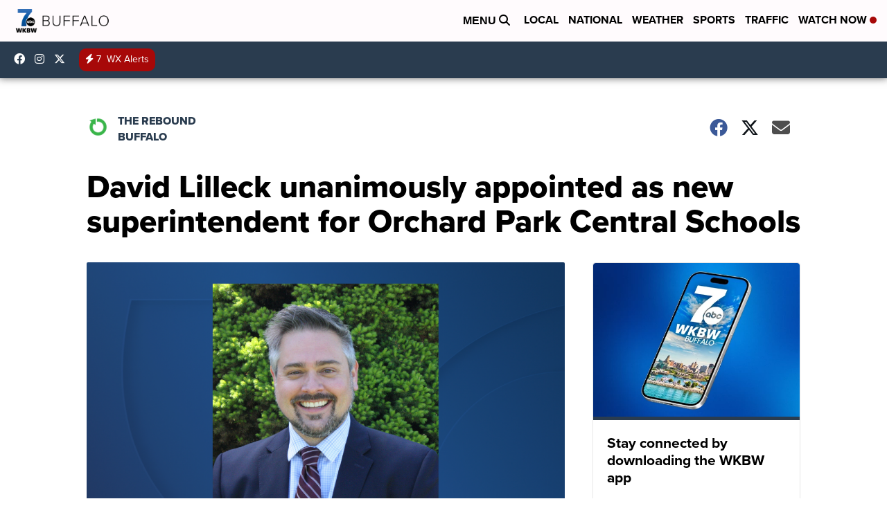

--- FILE ---
content_type: application/javascript; charset=utf-8
request_url: https://fundingchoicesmessages.google.com/f/AGSKWxUOwA6scJk6QW_eyG3MhRD48-AeQlG2WbhiV5mRt3AdyFSSUuTDoY_1yVyqw86R27CyS_SXj-LWgkbapaBTE-9MEoph4itEtSPJACA3zJeHxWEuyyylKFudLWo9rIShGHXn-Na6pvyjyu2CHNrNNEE3OAVgRQv4BZXQQuJFLArRYKXouQ_hbzuLDx4W/_/adscript?/adsys._alt/ads/_adbox_/ad/skyscrapper.
body_size: -1287
content:
window['2a2b7d26-459c-44b3-bcb8-44c0b0ce2dce'] = true;